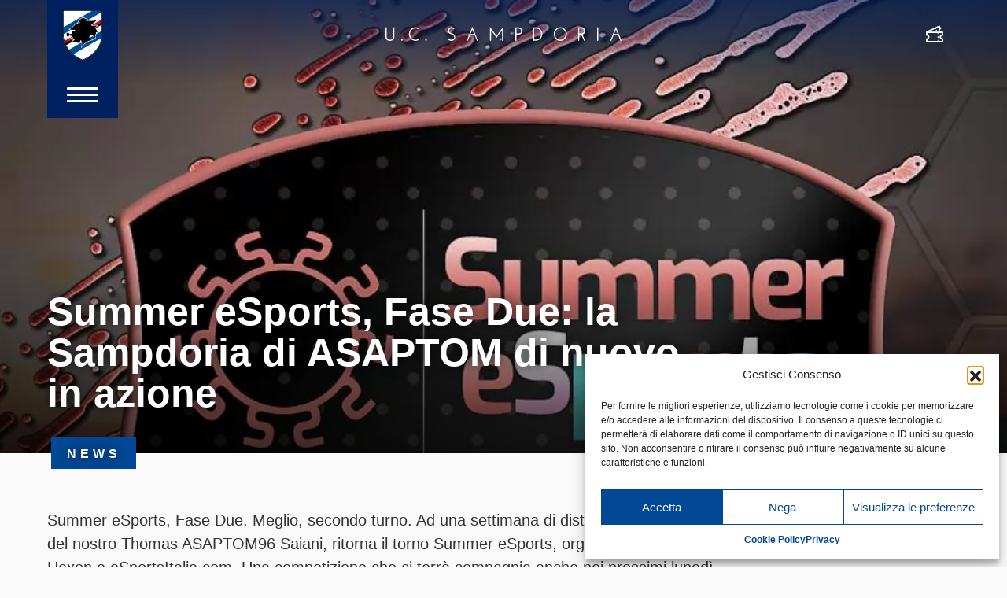

--- FILE ---
content_type: text/html; charset=UTF-8
request_url: https://www.sampdoria.it/news/2020/06/22/summer-esports-fase-due-la-sampdoria-di-asaptom-di-nuovo-in-azione/
body_size: 18322
content:
<!DOCTYPE html>
<html lang="it-IT">
    <head>
        <meta charset="UTF-8">
        <meta http-equiv="X-UA-Compatible" content="IE=edge">
        <meta name="viewport" content="width=device-width, initial-scale=1, shrink-to-fit=no">
        <meta name="mobile-web-app-capable" content="yes">
        <meta name="apple-mobile-web-app-capable" content="yes">
        <meta name="apple-mobile-web-app-title" content="U.C. Sampdoria - sito ufficiale">
        <link rel="profile" href="http://gmpg.org/xfn/11">

        <link rel="pingback" href="https://www.sampdoria.it/xmlrpc.php">
        <meta name='robots' content='index, follow, max-image-preview:large, max-snippet:-1, max-video-preview:-1' />
	<style>img:is([sizes="auto" i], [sizes^="auto," i]) { contain-intrinsic-size: 3000px 1500px }</style>
	<link rel="alternate" hreflang="it-it" href="https://www.sampdoria.it/news/2020/06/22/summer-esports-fase-due-la-sampdoria-di-asaptom-di-nuovo-in-azione/" />
<link rel="alternate" hreflang="x-default" href="https://www.sampdoria.it/news/2020/06/22/summer-esports-fase-due-la-sampdoria-di-asaptom-di-nuovo-in-azione/" />

	<!-- This site is optimized with the Yoast SEO plugin v23.0 - https://yoast.com/wordpress/plugins/seo/ -->
	<title>Summer eSports, Fase Due: la Sampdoria di ASAPTOM di nuovo in azione - U.C. Sampdoria</title>
<link data-rocket-preload as="style" href="https://fonts.googleapis.com/css?family=Hind%3A300%2C400%2C700&#038;display=swap" rel="preload">
<link href="https://fonts.googleapis.com/css?family=Hind%3A300%2C400%2C700&#038;display=swap" media="print" onload="this.media=&#039;all&#039;" rel="stylesheet">
<noscript><link rel="stylesheet" href="https://fonts.googleapis.com/css?family=Hind%3A300%2C400%2C700&#038;display=swap"></noscript>
	<link rel="canonical" href="https://www.sampdoria.it/news/2020/06/22/summer-esports-fase-due-la-sampdoria-di-asaptom-di-nuovo-in-azione/" />
	<meta property="og:locale" content="it_IT" />
	<meta property="og:type" content="article" />
	<meta property="og:title" content="Summer eSports, Fase Due: la Sampdoria di ASAPTOM di nuovo in azione - U.C. Sampdoria" />
	<meta property="og:description" content="Summer eSports, Fase Due. Meglio, secondo turno. Ad una settimana di distanza dall&#8217;esordio del nostro Thomas ASAPTOM96 Saiani, ritorna il torno Summer eSports, organizzato da ESA, Hexon e eSportsItalia.com. Una competizione che ci terrà compagnia anche nei prossimi lunedì sera. Attualmente la Sampdoria del nostro gamer è a centro-classifica dopo la prima giornata, ma stasera, Leggi tutto..." />
	<meta property="og:url" content="https://www.sampdoria.it/news/2020/06/22/summer-esports-fase-due-la-sampdoria-di-asaptom-di-nuovo-in-azione/" />
	<meta property="og:site_name" content="U.C. Sampdoria" />
	<meta property="article:publisher" content="https://www.facebook.com/sampdoria" />
	<meta property="article:published_time" content="2020-06-22T12:44:27+00:00" />
	<meta property="article:modified_time" content="2020-10-28T21:38:25+00:00" />
	<meta property="og:image" content="https://www.sampdoria.it/wp-content/uploads/2020/06/calendario-fifa-instagram.jpg" />
	<meta property="og:image:width" content="900" />
	<meta property="og:image:height" content="900" />
	<meta property="og:image:type" content="image/jpeg" />
	<meta name="author" content="Federico Berlingheri" />
	<meta name="twitter:card" content="summary_large_image" />
	<meta name="twitter:label1" content="Scritto da" />
	<meta name="twitter:data1" content="Federico Berlingheri" />
	<meta name="twitter:label2" content="Tempo di lettura stimato" />
	<meta name="twitter:data2" content="1 minuto" />
	<script type="application/ld+json" class="yoast-schema-graph">{"@context":"https://schema.org","@graph":[{"@type":"Article","@id":"https://www.sampdoria.it/news/2020/06/22/summer-esports-fase-due-la-sampdoria-di-asaptom-di-nuovo-in-azione/#article","isPartOf":{"@id":"https://www.sampdoria.it/news/2020/06/22/summer-esports-fase-due-la-sampdoria-di-asaptom-di-nuovo-in-azione/"},"author":{"name":"Federico Berlingheri","@id":"https://www.sampdoria.it/#/schema/person/49c8d24abb1ef193cba83103d8238730"},"headline":"Summer eSports, Fase Due: la Sampdoria di ASAPTOM di nuovo in azione","datePublished":"2020-06-22T12:44:27+00:00","dateModified":"2020-10-28T21:38:25+00:00","mainEntityOfPage":{"@id":"https://www.sampdoria.it/news/2020/06/22/summer-esports-fase-due-la-sampdoria-di-asaptom-di-nuovo-in-azione/"},"wordCount":132,"publisher":{"@id":"https://www.sampdoria.it/#organization"},"image":{"@id":"https://www.sampdoria.it/news/2020/06/22/summer-esports-fase-due-la-sampdoria-di-asaptom-di-nuovo-in-azione/#primaryimage"},"thumbnailUrl":"https://www.sampdoria.it/wp-content/uploads/2020/06/calendario-fifa-instagram.jpg","articleSection":["Archivio","eSports","News"],"inLanguage":"it-IT"},{"@type":"WebPage","@id":"https://www.sampdoria.it/news/2020/06/22/summer-esports-fase-due-la-sampdoria-di-asaptom-di-nuovo-in-azione/","url":"https://www.sampdoria.it/news/2020/06/22/summer-esports-fase-due-la-sampdoria-di-asaptom-di-nuovo-in-azione/","name":"Summer eSports, Fase Due: la Sampdoria di ASAPTOM di nuovo in azione - U.C. Sampdoria","isPartOf":{"@id":"https://www.sampdoria.it/#website"},"primaryImageOfPage":{"@id":"https://www.sampdoria.it/news/2020/06/22/summer-esports-fase-due-la-sampdoria-di-asaptom-di-nuovo-in-azione/#primaryimage"},"image":{"@id":"https://www.sampdoria.it/news/2020/06/22/summer-esports-fase-due-la-sampdoria-di-asaptom-di-nuovo-in-azione/#primaryimage"},"thumbnailUrl":"https://www.sampdoria.it/wp-content/uploads/2020/06/calendario-fifa-instagram.jpg","datePublished":"2020-06-22T12:44:27+00:00","dateModified":"2020-10-28T21:38:25+00:00","breadcrumb":{"@id":"https://www.sampdoria.it/news/2020/06/22/summer-esports-fase-due-la-sampdoria-di-asaptom-di-nuovo-in-azione/#breadcrumb"},"inLanguage":"it-IT","potentialAction":[{"@type":"ReadAction","target":["https://www.sampdoria.it/news/2020/06/22/summer-esports-fase-due-la-sampdoria-di-asaptom-di-nuovo-in-azione/"]}]},{"@type":"ImageObject","inLanguage":"it-IT","@id":"https://www.sampdoria.it/news/2020/06/22/summer-esports-fase-due-la-sampdoria-di-asaptom-di-nuovo-in-azione/#primaryimage","url":"https://www.sampdoria.it/wp-content/uploads/2020/06/calendario-fifa-instagram.jpg","contentUrl":"https://www.sampdoria.it/wp-content/uploads/2020/06/calendario-fifa-instagram.jpg","width":900,"height":900},{"@type":"BreadcrumbList","@id":"https://www.sampdoria.it/news/2020/06/22/summer-esports-fase-due-la-sampdoria-di-asaptom-di-nuovo-in-azione/#breadcrumb","itemListElement":[{"@type":"ListItem","position":1,"name":"Home","item":"https://www.sampdoria.it/"},{"@type":"ListItem","position":2,"name":"Summer eSports, Fase Due: la Sampdoria di ASAPTOM di nuovo in azione"}]},{"@type":"WebSite","@id":"https://www.sampdoria.it/#website","url":"https://www.sampdoria.it/","name":"U.C. Sampdoria","description":"sito ufficiale","publisher":{"@id":"https://www.sampdoria.it/#organization"},"potentialAction":[{"@type":"SearchAction","target":{"@type":"EntryPoint","urlTemplate":"https://www.sampdoria.it/?s={search_term_string}"},"query-input":"required name=search_term_string"}],"inLanguage":"it-IT"},{"@type":"Organization","@id":"https://www.sampdoria.it/#organization","name":"U.C. Sampdoria","url":"https://www.sampdoria.it/","logo":{"@type":"ImageObject","inLanguage":"it-IT","@id":"https://www.sampdoria.it/#/schema/logo/image/","url":"https://www.sampdoria.it/wp-content/uploads/2021/08/sampdoria-logo-HIGH_01.png","contentUrl":"https://www.sampdoria.it/wp-content/uploads/2021/08/sampdoria-logo-HIGH_01.png","width":380,"height":380,"caption":"U.C. Sampdoria"},"image":{"@id":"https://www.sampdoria.it/#/schema/logo/image/"},"sameAs":["https://www.facebook.com/sampdoria"]},{"@type":"Person","@id":"https://www.sampdoria.it/#/schema/person/49c8d24abb1ef193cba83103d8238730","name":"Federico Berlingheri","image":{"@type":"ImageObject","inLanguage":"it-IT","@id":"https://www.sampdoria.it/#/schema/person/image/","url":"https://secure.gravatar.com/avatar/88ee29dd1d36845dc641a85c23b2bc765ceba548d3acde80597c54d15baa0602?s=96&d=mm&r=g","contentUrl":"https://secure.gravatar.com/avatar/88ee29dd1d36845dc641a85c23b2bc765ceba548d3acde80597c54d15baa0602?s=96&d=mm&r=g","caption":"Federico Berlingheri"},"url":"https://www.sampdoria.it/author/fedeberli/"}]}</script>
	<!-- / Yoast SEO plugin. -->


<link rel='dns-prefetch' href='//use.typekit.net' />
<link href='https://fonts.gstatic.com' crossorigin rel='preconnect' />
<link rel="alternate" type="application/rss+xml" title="U.C. Sampdoria &raquo; Feed" href="https://www.sampdoria.it/feed/" />
<link rel='stylesheet' id='gn-frontend-gnfollow-style-css' href='https://www.sampdoria.it/wp-content/plugins/gn-publisher/assets/css/gn-frontend-gnfollow.min.css?ver=1.5.23' type='text/css' media='all' />
<link rel='stylesheet' id='wpml-legacy-horizontal-list-0-css' href='https://www.sampdoria.it/wp-content/plugins/sitepress-multilingual-cms/templates/language-switchers/legacy-list-horizontal/style.min.css?ver=1' type='text/css' media='all' />
<style id='wpml-legacy-horizontal-list-0-inline-css' type='text/css'>
.wpml-ls-statics-shortcode_actions, .wpml-ls-statics-shortcode_actions .wpml-ls-sub-menu, .wpml-ls-statics-shortcode_actions a {border-color:#cdcdcd;}.wpml-ls-statics-shortcode_actions a, .wpml-ls-statics-shortcode_actions .wpml-ls-sub-menu a, .wpml-ls-statics-shortcode_actions .wpml-ls-sub-menu a:link, .wpml-ls-statics-shortcode_actions li:not(.wpml-ls-current-language) .wpml-ls-link, .wpml-ls-statics-shortcode_actions li:not(.wpml-ls-current-language) .wpml-ls-link:link {color:#444444;background-color:#ffffff;}.wpml-ls-statics-shortcode_actions .wpml-ls-sub-menu a:hover,.wpml-ls-statics-shortcode_actions .wpml-ls-sub-menu a:focus, .wpml-ls-statics-shortcode_actions .wpml-ls-sub-menu a:link:hover, .wpml-ls-statics-shortcode_actions .wpml-ls-sub-menu a:link:focus {color:#000000;background-color:#eeeeee;}.wpml-ls-statics-shortcode_actions .wpml-ls-current-language > a {color:#444444;background-color:#ffffff;}.wpml-ls-statics-shortcode_actions .wpml-ls-current-language:hover>a, .wpml-ls-statics-shortcode_actions .wpml-ls-current-language>a:focus {color:#000000;background-color:#eeeeee;}
</style>
<link rel='stylesheet' id='cmplz-general-css' href='https://www.sampdoria.it/wp-content/plugins/complianz-gdpr/assets/css/cookieblocker.min.css?ver=1753807641' type='text/css' media='all' />
<link rel='stylesheet' id='search-filter-plugin-styles-css' href='https://www.sampdoria.it/wp-content/plugins/search-filter-pro/public/assets/css/search-filter.min.css?ver=2.4.5' type='text/css' media='all' />
<link data-minify="1" rel='stylesheet' id='cms-navigation-style-base-css' href='https://www.sampdoria.it/wp-content/cache/min/1/wp-content/plugins/wpml-cms-nav/res/css/cms-navigation-base.css?ver=1768481303' type='text/css' media='screen' />
<link data-minify="1" rel='stylesheet' id='cms-navigation-style-css' href='https://www.sampdoria.it/wp-content/cache/min/1/wp-content/plugins/wpml-cms-nav/res/css/cms-navigation.css?ver=1768481303' type='text/css' media='screen' />
<link data-service="adobe-fonts" data-category="marketing" rel='stylesheet' id='adobe-fonts-css' data-href='https://use.typekit.net/chz6vos.css?ver=6.8.2' type='text/css' media='all' />
<link data-minify="1" rel='stylesheet' id='theme-styles-css' href='https://www.sampdoria.it/wp-content/cache/min/1/wp-content/themes/sampdoria2020/dist/css/main.css?ver=1768481303' type='text/css' media='all' />
<script type="text/javascript" src="https://www.sampdoria.it/wp-includes/js/jquery/jquery.min.js?ver=3.7.1" id="jquery-core-js"></script>
<script type="text/javascript" src="https://www.sampdoria.it/wp-includes/js/jquery/jquery-migrate.min.js?ver=3.4.1" id="jquery-migrate-js"></script>
<script type="text/javascript" id="search-filter-plugin-build-js-extra">
/* <![CDATA[ */
var SF_LDATA = {"ajax_url":"https:\/\/www.sampdoria.it\/wp-admin\/admin-ajax.php","home_url":"https:\/\/www.sampdoria.it\/"};
/* ]]> */
</script>
<script type="text/javascript" src="https://www.sampdoria.it/wp-content/plugins/search-filter-pro/public/assets/js/search-filter-build.min.js?ver=2.4.5" id="search-filter-plugin-build-js"></script>
<script type="text/javascript" src="https://www.sampdoria.it/wp-content/plugins/search-filter-pro/public/assets/js/chosen.jquery.min.js?ver=2.4.5" id="search-filter-plugin-chosen-js"></script>
<meta name="generator" content="WPML ver:4.7.6 stt:1,27;" />
			<meta property="fb:pages" content="203121013117037" />
						<style>.cmplz-hidden {
					display: none !important;
				}</style><meta name="generator" content="Elementor 3.30.3; features: additional_custom_breakpoints; settings: css_print_method-external, google_font-enabled, font_display-auto">
			<style>
				.e-con.e-parent:nth-of-type(n+4):not(.e-lazyloaded):not(.e-no-lazyload),
				.e-con.e-parent:nth-of-type(n+4):not(.e-lazyloaded):not(.e-no-lazyload) * {
					background-image: none !important;
				}
				@media screen and (max-height: 1024px) {
					.e-con.e-parent:nth-of-type(n+3):not(.e-lazyloaded):not(.e-no-lazyload),
					.e-con.e-parent:nth-of-type(n+3):not(.e-lazyloaded):not(.e-no-lazyload) * {
						background-image: none !important;
					}
				}
				@media screen and (max-height: 640px) {
					.e-con.e-parent:nth-of-type(n+2):not(.e-lazyloaded):not(.e-no-lazyload),
					.e-con.e-parent:nth-of-type(n+2):not(.e-lazyloaded):not(.e-no-lazyload) * {
						background-image: none !important;
					}
				}
			</style>
			
    <link rel="apple-touch-icon" sizes="180x180" href="https://www.sampdoria.it/wp-content/themes/sampdoria2020/dist/img/favicons/apple-touch-icon.png">
    <link rel="icon" type="image/png" sizes="32x32" href="https://www.sampdoria.it/wp-content/themes/sampdoria2020/dist/img/favicons/favicon-32x32.png">
    <link rel="icon" type="image/png" sizes="16x16" href="https://www.sampdoria.it/wp-content/themes/sampdoria2020/dist/img/favicons/favicon-16x16.png">
    <link rel="manifest" href="https://www.sampdoria.it/wp-content/themes/sampdoria2020/dist/img/favicons/site.webmanifest">
    <link rel="mask-icon" href="https://www.sampdoria.it/wp-content/themes/sampdoria2020/dist/img/favicons/safari-pinned-tab.svg" color="#5bbad5">
    <meta name="msapplication-TileColor" content="#002160">
    <meta name="theme-color" content="#002160">

<noscript><style id="rocket-lazyload-nojs-css">.rll-youtube-player, [data-lazy-src]{display:none !important;}</style></noscript>
        
    <meta name="generator" content="WP Rocket 3.19.2.1" data-wpr-features="wpr_minify_js wpr_lazyload_images wpr_minify_css wpr_preload_links wpr_desktop" /></head>

    <body data-cmplz=1 class="wp-singular post-template-default single single-post postid-137139 single-format-standard wp-theme-dotnextfw_2 wp-child-theme-sampdoria2020 group-blog elementor-default elementor-kit-155508">


    <header data-rocket-location-hash="4fdbd395035d4360d7fbde616bbaddf1" id="smp-site-header">

    <div data-rocket-location-hash="04acc901fe44c6f819222c96f5ff5f8b" id="smp-site-header-menu-sx" class="container container-fluid-max-width-xxl">
        <div data-rocket-location-hash="b1812863cb5c07a1fad721a09ec2eacc" id="smp-menu-button-container">
            <a id="smp-menu-button-logo" href="https://www.sampdoria.it">
                <img src="https://www.sampdoria.it/wp-content/themes/sampdoria2020/dist/img/sampdoria-logo.svg" alt="Sampdoria logo" class="skip-lazy">
            </a>
            <div id="smp-menu-button">
                <span></span>
                <span></span>
                <span></span>
            </div>
        </div>
    </div>


    <div data-rocket-location-hash="9ce105f0cddd7647868242dab62b24f3" id="smp-logo-center">
	    <a href="https://www.sampdoria.it">
	        <img src="data:image/svg+xml,%3Csvg%20xmlns='http://www.w3.org/2000/svg'%20viewBox='0%200%200%2017'%3E%3C/svg%3E" height="17"
	            class="smp-scritta img-fluid d-none d-md-block" alt="U.C. Sampdoria" data-lazy-src="https://www.sampdoria.it/wp-content/themes/sampdoria2020/dist/img/sampdoria-scritta.svg"><noscript><img src="https://www.sampdoria.it/wp-content/themes/sampdoria2020/dist/img/sampdoria-scritta.svg" height="17"
	            class="smp-scritta img-fluid d-none d-md-block" alt="U.C. Sampdoria"></noscript>
	        <img src="https://www.sampdoria.it/wp-content/webp-express/webp-images/themes/sampdoria2020/dist/img/sampdoria-logo.png.webp"
	            srcset="https://www.sampdoria.it/wp-content/webp-express/webp-images/themes/sampdoria2020/dist/img/sampdoria-logo.png.webp" height="52" class="d-block d-md-none skip-lazy"
	            alt="Sampdoria logo">
	    </a>    
    </div>

    <div data-rocket-location-hash="f8eae15a044a9b43261f6b1cf73f5217" id="smp-site-header-menu-dx" class="container container-fluid-max-width-xxl">
        <div data-rocket-location-hash="23dbc754a530303a871fb310de96afc9" id="smp-link-dx">
            <ul>
                                    <li>
                        <a href="https://www.sampdoria.it/biglietteria/">
                            <i class="smp-icon-ticket"></i>
                            <span class="sr-only">Biglietteria</span>
                            <!-- <img src="data:image/svg+xml,%3Csvg%20xmlns='http://www.w3.org/2000/svg'%20viewBox='0%200%200%200'%3E%3C/svg%3E" alt="Biglietteria" data-lazy-src="https://www.sampdoria.it/wp-content/themes/sampdoria2020/dist/img/icon-white-tickets.svg"><noscript><img src="https://www.sampdoria.it/wp-content/themes/sampdoria2020/dist/img/icon-white-tickets.svg" alt="Biglietteria"></noscript> -->
                        </a>
                    </li>
                            </ul>
        </div>
    </div>



    <div data-rocket-location-hash="c4c2ff5acd4f8592ea78f9f928a71785" id="smp-menu-overlay">


        <div data-rocket-location-hash="8a01f9935cd4cf8055be32de74da98a2" id="lang-switcher-desktop" class="container container-fluid-max-width-xxl">
    <ul>
                <li class="active">
            <a href="https://www.sampdoria.it/news/2020/06/22/summer-esports-fase-due-la-sampdoria-di-asaptom-di-nuovo-in-azione/">
                Italiano            </a>
        </li>
                <li class="">
            <a href="https://www.sampdoria.it/en/">
                English            </a>
        </li>
            </ul>
</div>


        <div data-rocket-location-hash="0a0e111f8c37b82981e0f648783b661a" id="smp-menu-overlay-inner">
            <div id="site-menu-container">
                <form role="search" method="get" id="site-menu-searchform-mobile" action="https://www.sampdoria.it"
                    class="smp-search-form">
                    <label class="sr-only" for="s">Cerca</label>
                    <input type="text" value="" name="s" id="s-mobile"
                        placeholder="Cerca" class="smp-search-input" />
                    <button type="submit" id="searchsubmit-mobile" value=""
                        class="smp-search-submit">
                        <img src="data:image/svg+xml,%3Csvg%20xmlns='http://www.w3.org/2000/svg'%20viewBox='0%200%200%200'%3E%3C/svg%3E" alt="" data-lazy-src="https://www.sampdoria.it/wp-content/themes/sampdoria2020/dist/img/search-white.svg"><noscript><img src="https://www.sampdoria.it/wp-content/themes/sampdoria2020/dist/img/search-white.svg" alt=""></noscript>
                    </button>
                </form>

                <div id="site-menu" class="menu-primary-container"><ul id="site-menu-list" class=""><li id="menu-item-441" class="menu-item menu-item-type-custom menu-item-object-custom menu-item-has-children menu-item-441"><a>Team</a>
<ul class="sub-menu">
	<li id="menu-item-65081" class="menu-item menu-item-type-post_type menu-item-object-page menu-item-65081"><a href="https://www.sampdoria.it/primasquadra/">Rosa e Staff Tecnico</a></li>
	<li id="menu-item-205647" class="menu-item menu-item-type-post_type menu-item-object-page menu-item-205647"><a href="https://www.sampdoria.it/serie-bkt/">Serie BKT</a></li>
	<li id="menu-item-219585" class="d-none menu-item menu-item-type-post_type menu-item-object-page menu-item-219585"><a href="https://www.sampdoria.it/timcup/">Coppa Italia Frecciarossa</a></li>
	<li id="menu-item-219584" class="d-none menu-item menu-item-type-post_type menu-item-object-page menu-item-219584"><a href="https://www.sampdoria.it/amichevoli/">Amichevoli</a></li>
</ul>
</li>
<li id="menu-item-442" class="menu-item menu-item-type-custom menu-item-object-custom menu-item-has-children menu-item-442"><a>Club</a>
<ul class="sub-menu">
	<li id="menu-item-448" class="menu-item menu-item-type-post_type menu-item-object-page menu-item-448"><a href="https://www.sampdoria.it/organigramma/">Organigramma</a></li>
	<li id="menu-item-145308" class="menu-item menu-item-type-post_type menu-item-object-page menu-item-145308"><a href="https://www.sampdoria.it/storia/">Storia</a></li>
	<li id="menu-item-478" class="menu-item menu-item-type-post_type menu-item-object-page menu-item-478"><a href="https://www.sampdoria.it/trofei/">Trofei</a></li>
	<li id="menu-item-198485" class="menu-item menu-item-type-custom menu-item-object-custom menu-item-198485"><a href="https://www.sampdoria.it/legends/">Legends</a></li>
	<li id="menu-item-477" class="menu-item menu-item-type-post_type menu-item-object-page menu-item-477"><a href="https://www.sampdoria.it/documenti/">Documenti Societari</a></li>
	<li id="menu-item-32072" class="menu-item menu-item-type-post_type menu-item-object-page menu-item-32072"><a href="https://www.sampdoria.it/convenzioni/">Convenzioni</a></li>
	<li id="menu-item-521" class="menu-item menu-item-type-post_type menu-item-object-page menu-item-521"><a href="https://www.sampdoria.it/strutture/">Strutture</a></li>
	<li id="menu-item-476" class="menu-item menu-item-type-post_type menu-item-object-page menu-item-476"><a href="https://www.sampdoria.it/contatti/">Contatti</a></li>
</ul>
</li>
<li id="menu-item-443" class="menu-item menu-item-type-custom menu-item-object-custom menu-item-has-children menu-item-443"><a>Academy</a>
<ul class="sub-menu">
	<li id="menu-item-163778" class="menu-item menu-item-type-post_type menu-item-object-page menu-item-163778"><a href="https://www.sampdoria.it/u19/">Primavera</a></li>
	<li id="menu-item-165504" class="menu-item menu-item-type-custom menu-item-object-custom menu-item-has-children menu-item-165504"><a>Nazionali</a>
	<ul class="sub-menu">
		<li id="menu-item-165508" class="menu-item menu-item-type-taxonomy menu-item-object-categoria_nazionali menu-item-165508"><a href="https://www.sampdoria.it/categoria-nazionali/u17/">U17</a></li>
		<li id="menu-item-209519" class="menu-item menu-item-type-taxonomy menu-item-object-categoria_nazionali menu-item-209519"><a href="https://www.sampdoria.it/categoria-nazionali/u16/">U16</a></li>
		<li id="menu-item-234923" class="menu-item menu-item-type-taxonomy menu-item-object-categoria_nazionali menu-item-234923"><a href="https://www.sampdoria.it/categoria-nazionali/u15/">U15</a></li>
	</ul>
</li>
	<li id="menu-item-168726" class="menu-item menu-item-type-custom menu-item-object-custom menu-item-has-children menu-item-168726"><a>Attività di base</a>
	<ul class="sub-menu">
		<li id="menu-item-168731" class="menu-item menu-item-type-taxonomy menu-item-object-categoria_altre_squadre menu-item-168731"><a href="https://www.sampdoria.it/categoria-altre-squadre/u14/">U14</a></li>
		<li id="menu-item-168730" class="menu-item menu-item-type-taxonomy menu-item-object-categoria_altre_squadre menu-item-168730"><a href="https://www.sampdoria.it/categoria-altre-squadre/u13/">U13</a></li>
		<li id="menu-item-168729" class="menu-item menu-item-type-taxonomy menu-item-object-categoria_altre_squadre menu-item-168729"><a href="https://www.sampdoria.it/categoria-altre-squadre/u12/">U12</a></li>
		<li id="menu-item-168728" class="menu-item menu-item-type-taxonomy menu-item-object-categoria_altre_squadre menu-item-168728"><a href="https://www.sampdoria.it/categoria-altre-squadre/u11/">U11</a></li>
		<li id="menu-item-168727" class="menu-item menu-item-type-taxonomy menu-item-object-categoria_altre_squadre menu-item-168727"><a href="https://www.sampdoria.it/categoria-altre-squadre/u10/">U10</a></li>
		<li id="menu-item-168733" class="menu-item menu-item-type-taxonomy menu-item-object-categoria_altre_squadre menu-item-168733"><a href="https://www.sampdoria.it/categoria-altre-squadre/u9/">U9</a></li>
		<li id="menu-item-168732" class="menu-item menu-item-type-taxonomy menu-item-object-categoria_altre_squadre menu-item-168732"><a href="https://www.sampdoria.it/categoria-altre-squadre/u8/">U8</a></li>
	</ul>
</li>
	<li id="menu-item-49173" class="d-none menu-item menu-item-type-post_type menu-item-object-page menu-item-49173"><a href="https://www.sampdoria.it/next-generation-sampdoria/">Next Generation Sampdoria</a></li>
</ul>
</li>
<li id="menu-item-207995" class="menu-item menu-item-type-custom menu-item-object-custom menu-item-has-children menu-item-207995"><a>Women</a>
<ul class="sub-menu">
	<li id="menu-item-207996" class="menu-item menu-item-type-post_type menu-item-object-page menu-item-207996"><a href="https://www.sampdoria.it/women/">Prima squadra</a></li>
	<li id="menu-item-235150" class="menu-item menu-item-type-custom menu-item-object-custom menu-item-has-children menu-item-235150"><a href="#">Academy</a>
	<ul class="sub-menu">
		<li id="menu-item-169975" class="menu-item menu-item-type-taxonomy menu-item-object-categoria_altre_squadre menu-item-169975"><a href="https://www.sampdoria.it/categoria-altre-squadre/u17-femminile/">U17</a></li>
		<li id="menu-item-169974" class="menu-item menu-item-type-taxonomy menu-item-object-categoria_altre_squadre menu-item-169974"><a href="https://www.sampdoria.it/categoria-altre-squadre/u15-femminile/">U15</a></li>
		<li id="menu-item-169981" class="menu-item menu-item-type-taxonomy menu-item-object-categoria_altre_squadre menu-item-169981"><a href="https://www.sampdoria.it/categoria-altre-squadre/u12-femminile/">U12</a></li>
		<li id="menu-item-169980" class="menu-item menu-item-type-taxonomy menu-item-object-categoria_altre_squadre menu-item-169980"><a href="https://www.sampdoria.it/categoria-altre-squadre/u10-femminile/">U10</a></li>
	</ul>
</li>
</ul>
</li>
<li id="menu-item-444" class="menu-item menu-item-type-custom menu-item-object-custom menu-item-has-children menu-item-444"><a>News</a>
<ul class="sub-menu">
	<li id="menu-item-489" class="menu-item menu-item-type-taxonomy menu-item-object-category menu-item-489"><a href="https://www.sampdoria.it/category/news/team/">Team</a></li>
	<li id="menu-item-485" class="menu-item menu-item-type-taxonomy menu-item-object-category menu-item-485"><a href="https://www.sampdoria.it/category/news/club/">Club</a></li>
	<li id="menu-item-207997" class="menu-item menu-item-type-taxonomy menu-item-object-category menu-item-207997"><a href="https://www.sampdoria.it/category/news/women/">Women</a></li>
	<li id="menu-item-483" class="menu-item menu-item-type-taxonomy menu-item-object-category menu-item-483"><a href="https://www.sampdoria.it/category/news/academy/">Academy</a></li>
	<li id="menu-item-148333" class="menu-item menu-item-type-taxonomy menu-item-object-category menu-item-148333"><a href="https://www.sampdoria.it/category/news/fotogallery/">Fotogallery</a></li>
	<li id="menu-item-486" class="menu-item menu-item-type-taxonomy menu-item-object-category menu-item-486"><a href="https://www.sampdoria.it/category/news/fan/">Fan</a></li>
	<li id="menu-item-150691" class="menu-item menu-item-type-taxonomy menu-item-object-category menu-item-150691"><a href="https://www.sampdoria.it/category/news/stories/">Stories</a></li>
	<li id="menu-item-59185" class="menu-item menu-item-type-taxonomy menu-item-object-category current-post-ancestor current-menu-parent current-post-parent menu-item-59185"><a href="https://www.sampdoria.it/category/news/esports/">eSports</a></li>
	<li id="menu-item-47430" class="d-none menu-item menu-item-type-taxonomy menu-item-object-category menu-item-47430"><a href="https://www.sampdoria.it/category/news/next-generation-sampdoria/">Next Generation Sampdoria</a></li>
	<li id="menu-item-484" class="menu-item menu-item-type-taxonomy menu-item-object-category current-post-ancestor current-menu-parent current-post-parent menu-item-484"><a href="https://www.sampdoria.it/category/news/archivio/">Archivio</a></li>
</ul>
</li>
<li id="menu-item-446" class="menu-item menu-item-type-custom menu-item-object-custom menu-item-has-children menu-item-446"><a>Partner</a>
<ul class="sub-menu">
	<li id="menu-item-523" class="menu-item menu-item-type-post_type menu-item-object-page menu-item-523"><a href="https://www.sampdoria.it/sponsor/">Sponsor</a></li>
	<li id="menu-item-522" class="menu-item menu-item-type-post_type menu-item-object-page menu-item-522"><a href="https://www.sampdoria.it/licenziatari/">Licenziatari</a></li>
</ul>
</li>
<li id="menu-item-171683" class="menu-item menu-item-type-post_type menu-item-object-page menu-item-171683"><a href="https://www.sampdoria.it/sampcity/">SampCity</a></li>
<li id="menu-item-150258" class="menu-item menu-item-type-custom menu-item-object-custom menu-item-150258"><a href="https://www.sampdoriapoint.com">Shop</a></li>
<li id="menu-item-193921" class="bg-icon icon-biglietteria visible-xs menu-item menu-item-type-custom menu-item-object-custom menu-item-has-children menu-item-193921"><a>Biglietteria</a>
<ul class="sub-menu">
	<li id="menu-item-1722" class="menu-item menu-item-type-post_type menu-item-object-page menu-item-1722"><a href="https://www.sampdoria.it/biglietteria/">Acquista biglietto</a></li>
	<li id="menu-item-193922" class="menu-item menu-item-type-post_type menu-item-object-page menu-item-193922"><a href="https://www.sampdoria.it/ticketag/">Ticketag</a></li>
	<li id="menu-item-193925" class="menu-item menu-item-type-post_type menu-item-object-page menu-item-193925"><a href="https://www.sampdoria.it/accrediti/">Accrediti media</a></li>
	<li id="menu-item-193926" class="menu-item menu-item-type-post_type menu-item-object-page menu-item-193926"><a href="https://www.sampdoria.it/biglietteria/fidelity-card/">Fidelity card</a></li>
	<li id="menu-item-193924" class="menu-item menu-item-type-post_type menu-item-object-page menu-item-193924"><a href="https://www.sampdoria.it/regolamenti/">Info Stadio e Regolamenti</a></li>
</ul>
</li>
</ul></div>

                <div id="site-menu-col-dx">

                    <div id="lang-switcher-mobile" class="">
    <ul>
                <li class="active">
            <a href="https://www.sampdoria.it/news/2020/06/22/summer-esports-fase-due-la-sampdoria-di-asaptom-di-nuovo-in-azione/">
                Ita            </a>
        </li>
                <li class="">
            <a href="https://www.sampdoria.it/en/">
                Eng            </a>
        </li>
            </ul>
</div>

                    <div id="site-menu-searchform-wrapper">
                        <form role="search" method="get" id="site-menu-searchform" action="https://www.sampdoria.it"
                            class="smp-search-form">
                            <label class="sr-only" for="s">Cerca</label>
                            <input type="text" value="" name="s" id="s"
                                placeholder="Cerca" class="smp-search-input" />
                            <button type="submit" id="searchsubmit" value=""
                                class="smp-search-submit">
                                <img src="data:image/svg+xml,%3Csvg%20xmlns='http://www.w3.org/2000/svg'%20viewBox='0%200%200%200'%3E%3C/svg%3E" alt="" data-lazy-src="https://www.sampdoria.it/wp-content/themes/sampdoria2020/dist/img/search-white.svg"><noscript><img src="https://www.sampdoria.it/wp-content/themes/sampdoria2020/dist/img/search-white.svg" alt=""></noscript>
                            </button>
                        </form>
                    </div>

                    <div id="site-menu-secondary-nav-container">
                        <div id="secondary-menu" class="menu-sezione-news-container"><ul id="secondary-menu-list" class=""><li id="menu-item-149455" class="d-none menu-item menu-item-type-post_type menu-item-object-page menu-item-149455"><a href="https://www.sampdoria.it/primasquadra/">Prima squadra</a></li>
<li id="menu-item-149457" class="d-none menu-item menu-item-type-post_type menu-item-object-page menu-item-149457"><a href="https://www.sampdoria.it/serieatim/">Serie A TIM 2022/23</a></li>
<li id="menu-item-149127" class="d-none menu-item menu-item-type-post_type menu-item-object-page menu-item-149127"><a href="https://www.sampdoria.it/coppa-italia/">Coppa Italia Frecciarossa</a></li>
<li id="menu-item-161763" class="d-none menu-item menu-item-type-post_type menu-item-object-page menu-item-161763"><a href="https://www.sampdoria.it/?page_id=1935">Serie BKT &#8211; Playoff</a></li>
<li id="menu-item-198513" class="menu-item menu-item-type-custom menu-item-object-custom menu-item-198513"><a href="https://www.sampdoria.it/legends">Legends</a></li>
<li id="menu-item-149458" class="menu-item menu-item-type-taxonomy menu-item-object-category current-post-ancestor current-menu-parent current-post-parent menu-item-149458"><a href="https://www.sampdoria.it/category/news/">News</a></li>
<li id="menu-item-171656" class="menu-item menu-item-type-post_type menu-item-object-page menu-item-171656"><a href="https://www.sampdoria.it/sampcity/">SampCity</a></li>
</ul></div>
                                            </div>

                    <div id="site-menu-social">
                        <ul>
                                                        <li>
                                <a href="https://it-it.facebook.com/sampdoria/" target="_blank">
                                    <span class="sr-only">Facebook</span>
                                    <img src="data:image/svg+xml,%3Csvg%20xmlns='http://www.w3.org/2000/svg'%20viewBox='0%200%200%200'%3E%3C/svg%3E" alt="" data-lazy-src="https://www.sampdoria.it/wp-content/themes/sampdoria2020/dist/img/social-facebook.svg"><noscript><img src="https://www.sampdoria.it/wp-content/themes/sampdoria2020/dist/img/social-facebook.svg" alt=""></noscript>
                                </a>
                            </li>
                                                        <li>
                                <a href="https://twitter.com/sampdoria" target="_blank">
                                    <span class="sr-only">Twitter</span>
                                    <img src="data:image/svg+xml,%3Csvg%20xmlns='http://www.w3.org/2000/svg'%20viewBox='0%200%200%200'%3E%3C/svg%3E" alt="" data-lazy-src="https://www.sampdoria.it/wp-content/themes/sampdoria2020/dist/img/social-twitter.svg"><noscript><img src="https://www.sampdoria.it/wp-content/themes/sampdoria2020/dist/img/social-twitter.svg" alt=""></noscript>
                                </a>
                            </li>
                                                        <li>
                                <a href="https://www.instagram.com/sampdoria/" target="_blank">
                                    <span class="sr-only">Instagram</span>
                                    <img src="data:image/svg+xml,%3Csvg%20xmlns='http://www.w3.org/2000/svg'%20viewBox='0%200%200%200'%3E%3C/svg%3E" alt="" data-lazy-src="https://www.sampdoria.it/wp-content/themes/sampdoria2020/dist/img/social-instagram.svg"><noscript><img src="https://www.sampdoria.it/wp-content/themes/sampdoria2020/dist/img/social-instagram.svg" alt=""></noscript>
                                </a>
                            </li>
                                                        <li>
                                <a href="https://www.youtube.com/channel/UCYHKWbpx6eX_ydppBcOIOng" target="_blank">
                                    <span class="sr-only">YouTube</span>
                                    <img src="data:image/svg+xml,%3Csvg%20xmlns='http://www.w3.org/2000/svg'%20viewBox='0%200%200%200'%3E%3C/svg%3E" alt="" data-lazy-src="https://www.sampdoria.it/wp-content/themes/sampdoria2020/dist/img/social-youtube.svg"><noscript><img src="https://www.sampdoria.it/wp-content/themes/sampdoria2020/dist/img/social-youtube.svg" alt=""></noscript>
                                </a>
                            </li>
                                                        <li>
                                <a href="https://t.me/s/sampdoria" target="_blank">
                                    <span class="sr-only">Telegram</span>
                                    <img src="data:image/svg+xml,%3Csvg%20xmlns='http://www.w3.org/2000/svg'%20viewBox='0%200%200%200'%3E%3C/svg%3E" alt="" data-lazy-src="https://www.sampdoria.it/wp-content/themes/sampdoria2020/dist/img/social-telegram.svg"><noscript><img src="https://www.sampdoria.it/wp-content/themes/sampdoria2020/dist/img/social-telegram.svg" alt=""></noscript>
                                </a>
                            </li>
                                                        <li>
                                <a href="https://it.linkedin.com/company/u-c--sampdoria" target="_blank">
                                    <span class="sr-only">Linkedin</span>
                                    <img src="data:image/svg+xml,%3Csvg%20xmlns='http://www.w3.org/2000/svg'%20viewBox='0%200%200%200'%3E%3C/svg%3E" alt="" data-lazy-src="https://www.sampdoria.it/wp-content/themes/sampdoria2020/dist/img/social-linkedin.svg"><noscript><img src="https://www.sampdoria.it/wp-content/themes/sampdoria2020/dist/img/social-linkedin.svg" alt=""></noscript>
                                </a>
                            </li>
                                                        <li>
                                <a href="https://www.tiktok.com/@sampdoria" target="_blank">
                                    <span class="sr-only">TikTok</span>
                                    <img src="data:image/svg+xml,%3Csvg%20xmlns='http://www.w3.org/2000/svg'%20viewBox='0%200%200%200'%3E%3C/svg%3E" alt="" data-lazy-src="https://www.sampdoria.it/wp-content/themes/sampdoria2020/dist/img/social-tiktok.svg"><noscript><img src="https://www.sampdoria.it/wp-content/themes/sampdoria2020/dist/img/social-tiktok.svg" alt=""></noscript>
                                </a>
                            </li>
                                                        <li>
                                <a href="https://www.twitch.tv/sampdoria_eSports" target="_blank">
                                    <span class="sr-only">Twitch</span>
                                    <img src="data:image/svg+xml,%3Csvg%20xmlns='http://www.w3.org/2000/svg'%20viewBox='0%200%200%200'%3E%3C/svg%3E" alt="" data-lazy-src="https://www.sampdoria.it/wp-content/themes/sampdoria2020/dist/img/social-twitch.svg"><noscript><img src="https://www.sampdoria.it/wp-content/themes/sampdoria2020/dist/img/social-twitch.svg" alt=""></noscript>
                                </a>
                            </li>
                                                    </ul>
                    </div>

                    <div id="site-menu-filler">
                        <!-- filler mobile-->
                    </div>
                </div>
            </div>
        </div>
    </div>

</header>



<div data-rocket-location-hash="c4041061074066dcb6b35944601752f7" id="main-wrapper">

    <div data-rocket-location-hash="6772ec150810fabd2094f8a5845d567b" id="main-content" tabindex="-1">

        

       <section data-bg="https://www.sampdoria.it/wp-content/uploads/2020/06/calendario-fifa-instagram.jpg.webp" data-rocket-location-hash="ce486db855b88eb8671195ea01c7162f" class="header-news img-overlay container container-fluid-max-width-xxl rocket-lazyload" style="">
			<div data-rocket-location-hash="3006367db9a7d3bc8cc5b4baa6cbf55d" class="container container-fluid-max-width-xxl">	
	            <div class="row">
	                <div class="col-lg-9 col-xxl-7 offset-xxl-1">
	                    <h1 class="d-none d-sm-block">Summer eSports, Fase Due: la Sampdoria di ASAPTOM di nuovo in azione</h1>
							                    	<div class="smp-label">News</div>
	                    	                </div>
	            </div>
			</div>	
        </section>

		
				                        
	                        
	        <section data-rocket-location-hash="ee078aab0660e0dc03a403786949e599" class="news-content pt-4 pb-5">
	            <div class="container container-fluid-max-width-xxl">
	                <div class="row">
	                    <div class="col-lg-9 col-xxl-9 offset-xxl-1">
		                    
		                    <h1 class="d-sm-none mb-4">Summer eSports, Fase Due: la Sampdoria di ASAPTOM di nuovo in azione</h1>
	
	                        <p>Summer eSports, Fase Due. Meglio, secondo turno. Ad una settimana di distanza dall&#8217;esordio del nostro Thomas ASAPTOM96 Saiani, ritorna il torno Summer eSports, organizzato da ESA, Hexon e eSportsItalia.com. Una competizione che ci terrà compagnia anche nei prossimi lunedì sera. Attualmente la Sampdoria del nostro gamer è a centro-classifica dopo la prima giornata, ma stasera, tra le 20.30 e le 23.00, avrà la possibilità di scalare un po&#8217; di posizioni.  La battaglia FUT andrà online sul canale<a href="https://www.twitch.tv/sampdoria_eSports"> Twitch @Sampdoria_eSports</a> senza esclusione di colpi, in diretta per tutti i fan blucerchiati. E che vinca il migliore.</p>
<p><strong>22 giugno, primo turno &#8211; Il programma (risultati  in aggiornamento)</strong></p>
<p>20.30 v Sassuolo (2-1)<br />
21.00 v Genoa (0-0)<br />
21.30 v Bologna (4-1)<br />
22.30 v Lecce (0-1)<br />
23.00 v SPAL | We Arena (2-1)<br />
<!-- Add a placeholder for the Twitch embed --></p>
<div class="cmplz-placeholder-element" data-service="twitch" data-category="marketing" data-placeholder-image="https://www.sampdoria.it/wp-content/plugins/complianz-gdpr/assets/images/placeholders/twitch-minimal.jpg" id="twitch-embed"></div>
<p><!-- Load the Twitch embed script --><br />
<script type="text/plain" data-service="twitch" data-category="marketing" data-cmplz-src="https://player.twitch.tv/js/embed/v1.js"></script></p>
<p><!-- Create a Twitch.Player object. This will render within the placeholder div --><br />
<script type="text/javascript">
  new Twitch.Player("twitch-embed", {
    video: "658358468"
  });
</script></p>
	
	                        
								
	                    </div>
	                    <!--/ col main -->
	
	                    	
	                    <aside class="sidebar col-lg-3 col-xxl-2 pt-4 pt-lg-0">
	
	                        <div class="mb-4">
	                            <p class="text-uppercase text-small">
		                            22 Giugno 2020<br/>
		                            <span class="text-grigio-scuro">Ore 14:44</span>
		                        </p>
	                        </div>
	
	                        <div class="mb-4">
	                            <p class="text-uppercase text-small mb-2">
	                                <strong>Categoria</strong>
	                            </p>
	
	                            <ul class="smp-category-list">
	                                	
	                                <li>
	                                    <a href="https://www.sampdoria.it/category/news/archivio/">Archivio	                                </a>
	                                </li>
	
	                                	
	                                <li>
	                                    <a href="https://www.sampdoria.it/category/news/esports/">eSports	                                </a>
	                                </li>
	
	                                	
	                                <li>
	                                    <a href="https://www.sampdoria.it/category/news/">News	                                </a>
	                                </li>
	
	                                	
	                            </ul>
	                        </div>
	
	                        <div class="share-links">
    <div class="share-links-label">
        <span>CONDIVIDI</span>
    </div>
    <ul class="share-links-list">
        <li class="share-links-el">
            <a href="https://www.facebook.com/sharer/sharer.php?u=https://www.sampdoria.it/news/2020/06/22/summer-esports-fase-due-la-sampdoria-di-asaptom-di-nuovo-in-azione/&t=Summer+eSports%2C+Fase+Due%3A+la+Sampdoria+di+ASAPTOM+di+nuovo+in+azione"
                class="share-link icon-facebook" target="_blank"
                title="Condividi su Facebook">
                <span class="sr-only">Condividi su Facebook</span>
                <img src="data:image/svg+xml,%3Csvg%20xmlns='http://www.w3.org/2000/svg'%20viewBox='0%200%200%200'%3E%3C/svg%3E" alt="" data-lazy-src="https://www.sampdoria.it/wp-content/themes/sampdoria2020/dist/img/icon-facebook.svg"><noscript><img src="https://www.sampdoria.it/wp-content/themes/sampdoria2020/dist/img/icon-facebook.svg" alt=""></noscript>
            </a>
        </li>
        <li>
            <a href="whatsapp://send?text=https://www.sampdoria.it/news/2020/06/22/summer-esports-fase-due-la-sampdoria-di-asaptom-di-nuovo-in-azione/" data-action="share/whatsapp/share"
                class="share-link icon-whatsapp" target="_blank"
                title="Condividi su WhatsApp">
                <span class="sr-only">Condividi su WhatsApp</span>
                <img src="data:image/svg+xml,%3Csvg%20xmlns='http://www.w3.org/2000/svg'%20viewBox='0%200%200%200'%3E%3C/svg%3E" alt="" data-lazy-src="https://www.sampdoria.it/wp-content/themes/sampdoria2020/dist/img/icon-whatsapp.svg"><noscript><img src="https://www.sampdoria.it/wp-content/themes/sampdoria2020/dist/img/icon-whatsapp.svg" alt=""></noscript>
            </a>
        </li>
        <li>
            <a href="https://twitter.com/share?url=https://www.sampdoria.it/news/2020/06/22/summer-esports-fase-due-la-sampdoria-di-asaptom-di-nuovo-in-azione/&text=<Summer+eSports%2C+Fase+Due%3A+la+Sampdoria+di+ASAPTOM+di+nuovo+in+azione"
                class="share-link bg-dark" target="_blank"
                title="Condividi su Twitter">
                <span class="sr-only">Condividi su Twitter</span>
                <img src="data:image/svg+xml,%3Csvg%20xmlns='http://www.w3.org/2000/svg'%20viewBox='0%200%200%200'%3E%3C/svg%3E" alt="" data-lazy-src="https://www.sampdoria.it/wp-content/themes/sampdoria2020/dist/img/icon-x.svg"><noscript><img src="https://www.sampdoria.it/wp-content/themes/sampdoria2020/dist/img/icon-x.svg" alt=""></noscript>
            </a>
        </li>
    </ul>
</div>


	
	                    </aside>
	                    <!--/ col side -->
	
	
	                </div>
	                <!--/ row -->
	            </div>
	            <!--/ container -->
	        </section>
	        <!--/ partite -->
			
			


        

                
        
        

        
        

<section data-rocket-location-hash="ec928a7ec86df64ea65976021edeeb83" class="section-news section-h">

        <header class="section-h-header">
        <h3 class="section-h-title text-primary">
            altre news        </h3>
    </header>
    

    
    <div class="container container-fluid-max-width-xxl">
        <div class="row">
            <div class="col-12 col-sm-6 col-md-4">
	<div class="card card-news">

	    <a href="https://www.sampdoria.it/news/stories/2025/06/29/fornaroli-dallaustralia-con-amore-la-samp-mi-e-rimasta-dentro/" class="img-hover-fx-container">
		    		    <img class="card-img-top img-hover-fx" src="data:image/svg+xml,%3Csvg%20xmlns='http://www.w3.org/2000/svg'%20viewBox='0%200%200%200'%3E%3C/svg%3E" alt="Fornaroli torna Bogliasco: «La Samp mi è rimasta dentro»" data-lazy-src="https://www.sampdoria.it/wp-content/uploads/2025/06/WhatsApp-Image-2025-06-27-at-20.10.12-768x480.jpeg.webp"><noscript><img class="card-img-top img-hover-fx" src="https://www.sampdoria.it/wp-content/uploads/2025/06/WhatsApp-Image-2025-06-27-at-20.10.12-768x480.jpeg.webp" alt="Fornaroli torna Bogliasco: «La Samp mi è rimasta dentro»"></noscript>
        </a>
        
		<div class="card-body">
		  
			<h1 class="h4 mb-4"><a href="https://www.sampdoria.it/news/stories/2025/06/29/fornaroli-dallaustralia-con-amore-la-samp-mi-e-rimasta-dentro/" class="text-uppercase">Fornaroli torna Bogliasco: «La Samp mi è rimasta dentro»</a></h1>
			
						
			<div class="d-flex justify-content-between align-items-center border-top pt-2">

				<small class="card-date text-muted text-small">29 Giugno 2025</small>

				<a href="https://www.sampdoria.it/category/news/archivio/"  class="text-spacing text-uppercase text-small-xs">Archivio</a>				
			</div>
		  
		</div>
	</div>
</div>
<div class="col-12 col-sm-6 col-md-4">
	<div class="card card-news">

	    <a href="https://www.sampdoria.it/news/club/2025/06/27/sponsor-day-2025-il-ritrovo-dei-partner-blucerchiati/" class="img-hover-fx-container">
		    		    <img class="card-img-top img-hover-fx" src="data:image/svg+xml,%3Csvg%20xmlns='http://www.w3.org/2000/svg'%20viewBox='0%200%200%200'%3E%3C/svg%3E" alt="Sponsor Day 2025: il ritrovo dei partner blucerchiati" data-lazy-src="https://www.sampdoria.it/wp-content/uploads/2025/06/2025-06-26_Sampdoria_SponsorDay_EndOfTheSeason_0020-1-768x480.jpg.webp"><noscript><img class="card-img-top img-hover-fx" src="https://www.sampdoria.it/wp-content/uploads/2025/06/2025-06-26_Sampdoria_SponsorDay_EndOfTheSeason_0020-1-768x480.jpg.webp" alt="Sponsor Day 2025: il ritrovo dei partner blucerchiati"></noscript>
        </a>
        
		<div class="card-body">
		  
			<h1 class="h4 mb-4"><a href="https://www.sampdoria.it/news/club/2025/06/27/sponsor-day-2025-il-ritrovo-dei-partner-blucerchiati/" class="text-uppercase">Sponsor Day 2025: il ritrovo dei partner blucerchiati</a></h1>
			
						
			<div class="d-flex justify-content-between align-items-center border-top pt-2">

				<small class="card-date text-muted text-small">27 Giugno 2025</small>

				<a href="https://www.sampdoria.it/category/news/archivio/"  class="text-spacing text-uppercase text-small-xs">Archivio</a>				
			</div>
		  
		</div>
	</div>
</div>
<div class="col-12 col-sm-6 col-md-4">
	<div class="card card-news">

	    <a href="https://www.sampdoria.it/news/team/2025/06/24/coppa-italia-frecciarossa-spezia-samp-lunedi-18-agosto/" class="img-hover-fx-container">
		    		    <img class="card-img-top img-hover-fx" src="data:image/svg+xml,%3Csvg%20xmlns='http://www.w3.org/2000/svg'%20viewBox='0%200%200%200'%3E%3C/svg%3E" alt="Coppa Italia Frecciarossa: Spezia-Samp lunedì 18 agosto" data-lazy-src="https://www.sampdoria.it/wp-content/uploads/2024/09/coppa_italia-768x480.png.webp"><noscript><img class="card-img-top img-hover-fx" src="https://www.sampdoria.it/wp-content/uploads/2024/09/coppa_italia-768x480.png.webp" alt="Coppa Italia Frecciarossa: Spezia-Samp lunedì 18 agosto"></noscript>
        </a>
        
		<div class="card-body">
		  
			<h1 class="h4 mb-4"><a href="https://www.sampdoria.it/news/team/2025/06/24/coppa-italia-frecciarossa-spezia-samp-lunedi-18-agosto/" class="text-uppercase">Coppa Italia Frecciarossa: Spezia-Samp lunedì 18 agosto</a></h1>
			
						
			<div class="d-flex justify-content-between align-items-center border-top pt-2">

				<small class="card-date text-muted text-small">24 Giugno 2025</small>

				<a href="https://www.sampdoria.it/category/news/archivio/"  class="text-spacing text-uppercase text-small-xs">Archivio</a>				
			</div>
		  
		</div>
	</div>
</div>
        </div>
    </div>

    
</section>



        

    </div><!-- #main-container  -->

</div><!-- #main-wrapper -->



        
        <footer data-rocket-location-hash="cfa7ea4dd5edcd0971d311e89b019baf" id="main-footer">

            
            <div data-rocket-location-hash="e4e229bd851f50c75a51e85345115319" class="main-footer-inner">

                <div class="container container-fluid-max-width-xxl">

                    <div id="main-footer-row" class="row">
                        <div id="footer-area-widget-sx" class="footer-area-widget col-md-4">
                            <div id="text-3" class="footer-widget widget_text">			<div class="textwidget"><p>© 2006 &#8211; 2026 U.C. Sampdoria S.p.a.</p>
<p><strong>Sede Legale</strong><br />
Via XX Settembre 254/R, 16121 Genova</p>
<p><strong>Sede Amministrativa e Operativa</strong><br />
Via Cavour 43-45, 16031 Bogliasco (GE)<br />
Tel. 010 5316711</p>
<p>Reg. Tribunale di Genova n. 26756<br />
Cod. fisc. 80036450106 &#8211; PIVA:00973780109</p>
</div>
		</div><!-- /sidebar-footer-sx -->                        </div>
                        <div id="footer-area-widget-center" class="footer-area-widget col-md-4">
                            <div>
                                <div>
                                    <img id="samp-footer-pittogramma" src="data:image/svg+xml,%3Csvg%20xmlns='http://www.w3.org/2000/svg'%20viewBox='0%200%200%200'%3E%3C/svg%3E" alt="Sampdoria logo" data-lazy-src="https://www.sampdoria.it/wp-content/themes/sampdoria2020/dist/img/sampdoria-logo.svg"><noscript><img id="samp-footer-pittogramma" src="https://www.sampdoria.it/wp-content/themes/sampdoria2020/dist/img/sampdoria-logo.svg" alt="Sampdoria logo"></noscript>
                                </div>
                                <div>
                                    <img id="samp-footer-logotipo" src="data:image/svg+xml,%3Csvg%20xmlns='http://www.w3.org/2000/svg'%20viewBox='0%200%200%200'%3E%3C/svg%3E" alt="" data-lazy-src="https://www.sampdoria.it/wp-content/themes/sampdoria2020/dist/img/sampdoria-scritta.svg"><noscript><img id="samp-footer-logotipo" src="https://www.sampdoria.it/wp-content/themes/sampdoria2020/dist/img/sampdoria-scritta.svg" alt=""></noscript>
                                    
                                    
                                </div>

                            </div>
                            
                            
                            <div id="site-menu-social-footer">
				                <ul>
				                    				                    <li>
				                        <a href="https://it-it.facebook.com/sampdoria/" target="_blank">
				                            <span class="sr-only">Facebook</span>
				                            <img src="data:image/svg+xml,%3Csvg%20xmlns='http://www.w3.org/2000/svg'%20viewBox='0%200%200%200'%3E%3C/svg%3E" alt="" data-lazy-src="https://www.sampdoria.it/wp-content/themes/sampdoria2020/dist/img/social-facebook.svg"><noscript><img src="https://www.sampdoria.it/wp-content/themes/sampdoria2020/dist/img/social-facebook.svg" alt=""></noscript>
				                        </a>
				                    </li>
				                    				                    <li>
				                        <a href="https://twitter.com/sampdoria" target="_blank">
				                            <span class="sr-only">Twitter</span>
				                            <img src="data:image/svg+xml,%3Csvg%20xmlns='http://www.w3.org/2000/svg'%20viewBox='0%200%200%200'%3E%3C/svg%3E" alt="" data-lazy-src="https://www.sampdoria.it/wp-content/themes/sampdoria2020/dist/img/social-twitter.svg"><noscript><img src="https://www.sampdoria.it/wp-content/themes/sampdoria2020/dist/img/social-twitter.svg" alt=""></noscript>
				                        </a>
				                    </li>
				                    				                    <li>
				                        <a href="https://www.instagram.com/sampdoria/" target="_blank">
				                            <span class="sr-only">Instagram</span>
				                            <img src="data:image/svg+xml,%3Csvg%20xmlns='http://www.w3.org/2000/svg'%20viewBox='0%200%200%200'%3E%3C/svg%3E" alt="" data-lazy-src="https://www.sampdoria.it/wp-content/themes/sampdoria2020/dist/img/social-instagram.svg"><noscript><img src="https://www.sampdoria.it/wp-content/themes/sampdoria2020/dist/img/social-instagram.svg" alt=""></noscript>
				                        </a>
				                    </li>
				                    				                    <li>
				                        <a href="https://www.youtube.com/channel/UCYHKWbpx6eX_ydppBcOIOng" target="_blank">
				                            <span class="sr-only">YouTube</span>
				                            <img src="data:image/svg+xml,%3Csvg%20xmlns='http://www.w3.org/2000/svg'%20viewBox='0%200%200%200'%3E%3C/svg%3E" alt="" data-lazy-src="https://www.sampdoria.it/wp-content/themes/sampdoria2020/dist/img/social-youtube.svg"><noscript><img src="https://www.sampdoria.it/wp-content/themes/sampdoria2020/dist/img/social-youtube.svg" alt=""></noscript>
				                        </a>
				                    </li>
				                    				                    <li>
				                        <a href="https://t.me/s/sampdoria" target="_blank">
				                            <span class="sr-only">Telegram</span>
				                            <img src="data:image/svg+xml,%3Csvg%20xmlns='http://www.w3.org/2000/svg'%20viewBox='0%200%200%200'%3E%3C/svg%3E" alt="" data-lazy-src="https://www.sampdoria.it/wp-content/themes/sampdoria2020/dist/img/social-telegram.svg"><noscript><img src="https://www.sampdoria.it/wp-content/themes/sampdoria2020/dist/img/social-telegram.svg" alt=""></noscript>
				                        </a>
				                    </li>
				                    				                    <li>
				                        <a href="https://it.linkedin.com/company/u-c--sampdoria" target="_blank">
				                            <span class="sr-only">Linkedin</span>
				                            <img src="data:image/svg+xml,%3Csvg%20xmlns='http://www.w3.org/2000/svg'%20viewBox='0%200%200%200'%3E%3C/svg%3E" alt="" data-lazy-src="https://www.sampdoria.it/wp-content/themes/sampdoria2020/dist/img/social-linkedin.svg"><noscript><img src="https://www.sampdoria.it/wp-content/themes/sampdoria2020/dist/img/social-linkedin.svg" alt=""></noscript>
				                        </a>
				                    </li>
				                    				                    <li>
				                        <a href="https://www.tiktok.com/@sampdoria" target="_blank">
				                            <span class="sr-only">TikTok</span>
				                            <img src="data:image/svg+xml,%3Csvg%20xmlns='http://www.w3.org/2000/svg'%20viewBox='0%200%200%200'%3E%3C/svg%3E" alt="" data-lazy-src="https://www.sampdoria.it/wp-content/themes/sampdoria2020/dist/img/social-tiktok.svg"><noscript><img src="https://www.sampdoria.it/wp-content/themes/sampdoria2020/dist/img/social-tiktok.svg" alt=""></noscript>
				                        </a>
				                    </li>
				                    				                    <li>
				                        <a href="https://www.twitch.tv/sampdoria_eSports" target="_blank">
				                            <span class="sr-only">Twitch</span>
				                            <img src="data:image/svg+xml,%3Csvg%20xmlns='http://www.w3.org/2000/svg'%20viewBox='0%200%200%200'%3E%3C/svg%3E" alt="" data-lazy-src="https://www.sampdoria.it/wp-content/themes/sampdoria2020/dist/img/social-twitch.svg"><noscript><img src="https://www.sampdoria.it/wp-content/themes/sampdoria2020/dist/img/social-twitch.svg" alt=""></noscript>
				                        </a>
				                    </li>
				                    				                </ul>
				            </div>
                            
                            
                            <div class="d-flex justify-content-center">
                                <div id="media_image-4" class="footer-widget p-2 widget_media_image"><img width="60" height="87" src="data:image/svg+xml,%3Csvg%20xmlns='http://www.w3.org/2000/svg'%20viewBox='0%200%2060%2087'%3E%3C/svg%3E" class="image wp-image-205632  attachment-60x87 size-60x87" alt="Serie BKT" style="max-width: 100%; height: auto;" decoding="async" data-lazy-src="https://www.sampdoria.it/wp-content/uploads/2023/07/1200px-Serie_BKT.png.webp" /><noscript><img width="60" height="87" src="https://www.sampdoria.it/wp-content/uploads/2023/07/1200px-Serie_BKT.png.webp" class="image wp-image-205632  attachment-60x87 size-60x87" alt="Serie BKT" style="max-width: 100%; height: auto;" decoding="async" /></noscript></div><!-- /sidebar-footer-center -->                            </div>
                        </div>
                        <div id="footer-area-widget-dx" class="footer-area-widget col-md-4">
                            <div id="nav_menu-2" class="footer-widget widget_nav_menu"><div class="menu-footer-container"><ul id="menu-footer" class="menu"><li id="menu-item-1196" class="menu-item menu-item-type-post_type menu-item-object-page menu-item-1196"><a href="https://www.sampdoria.it/contatti/">Contatti</a></li>
<li id="menu-item-1195" class="menu-item menu-item-type-post_type menu-item-object-page menu-item-privacy-policy menu-item-1195"><a rel="privacy-policy" href="https://www.sampdoria.it/privacy/">Privacy</a></li>
<li id="menu-item-231056" class="menu-item menu-item-type-post_type menu-item-object-page menu-item-231056"><a href="https://www.sampdoria.it/cookie-policy/">Cookie Policy</a></li>
<li id="menu-item-1194" class="menu-item menu-item-type-post_type menu-item-object-page menu-item-1194"><a href="https://www.sampdoria.it/termini-e-condizioni-di-utilizzo/">Termini e Condizioni di Utilizzo</a></li>
<li id="menu-item-1193" class="menu-item menu-item-type-post_type menu-item-object-page menu-item-1193"><a href="https://www.sampdoria.it/diritti-fotografici/">Diritti Fotografici</a></li>
<li id="menu-item-150184" class="menu-item menu-item-type-custom menu-item-object-custom menu-item-150184"><a target="_blank" href="https://www.dotnext.it">Web design</a></li>
</ul></div></div><!-- /sidebar-footer-dx -->
                            <!-- Iubenda link cookie policy -->
                            <script type="text/javascript">
                                                                var iubendaLink = document.querySelector('.iubendaLink a');
                                if(iubendaLink){
                                    iubendaLink.classList.add('iubenda-white', 'no-brand', 'no-brand', 'iubenda-noiframe', 'iubenda-embed', 'iubenda-noiframe' , 'iubenda-nostyle');
                                }
                            </script>
                            <script type="text/javascript">(function (w,d) {var loader = function () {var s = d.createElement("script"), tag = d.getElementsByTagName("script")[0]; s.src="https://cdn.iubenda.com/iubenda.js"; tag.parentNode.insertBefore(s,tag);}; if(w.addEventListener){w.addEventListener("load", loader, false);}else if(w.attachEvent){w.attachEvent("onload", loader);}else{w.onload = loader;}})(window, document);</script>
                            <!-- END - Iubenda link cookie policy -->
                        </div>
                    </div>
                </div>
            
            
            
            
            </div>

        </footer><!-- #main-footer -->

       <script type="speculationrules">
{"prefetch":[{"source":"document","where":{"and":[{"href_matches":"\/*"},{"not":{"href_matches":["\/wp-*.php","\/wp-admin\/*","\/wp-content\/uploads\/*","\/wp-content\/*","\/wp-content\/plugins\/*","\/wp-content\/themes\/sampdoria2020\/*","\/wp-content\/themes\/dotnextfw_2\/*","\/*\\?(.+)"]}},{"not":{"selector_matches":"a[rel~=\"nofollow\"]"}},{"not":{"selector_matches":".no-prefetch, .no-prefetch a"}}]},"eagerness":"conservative"}]}
</script>

<!-- Consent Management powered by Complianz | GDPR/CCPA Cookie Consent https://wordpress.org/plugins/complianz-gdpr -->
<div id="cmplz-cookiebanner-container"><div class="cmplz-cookiebanner cmplz-hidden banner-1 banner-a optin cmplz-bottom-right cmplz-categories-type-view-preferences" aria-modal="true" data-nosnippet="true" role="dialog" aria-live="polite" aria-labelledby="cmplz-header-1-optin" aria-describedby="cmplz-message-1-optin">
	<div class="cmplz-header">
		<div class="cmplz-logo"></div>
		<div class="cmplz-title" id="cmplz-header-1-optin">Gestisci Consenso</div>
		<div class="cmplz-close" tabindex="0" role="button" aria-label="Chiudi la finestra di dialogo">
			<svg aria-hidden="true" focusable="false" data-prefix="fas" data-icon="times" class="svg-inline--fa fa-times fa-w-11" role="img" xmlns="http://www.w3.org/2000/svg" viewBox="0 0 352 512"><path fill="currentColor" d="M242.72 256l100.07-100.07c12.28-12.28 12.28-32.19 0-44.48l-22.24-22.24c-12.28-12.28-32.19-12.28-44.48 0L176 189.28 75.93 89.21c-12.28-12.28-32.19-12.28-44.48 0L9.21 111.45c-12.28 12.28-12.28 32.19 0 44.48L109.28 256 9.21 356.07c-12.28 12.28-12.28 32.19 0 44.48l22.24 22.24c12.28 12.28 32.2 12.28 44.48 0L176 322.72l100.07 100.07c12.28 12.28 32.2 12.28 44.48 0l22.24-22.24c12.28-12.28 12.28-32.19 0-44.48L242.72 256z"></path></svg>
		</div>
	</div>

	<div class="cmplz-divider cmplz-divider-header"></div>
	<div class="cmplz-body">
		<div class="cmplz-message" id="cmplz-message-1-optin">Per fornire le migliori esperienze, utilizziamo tecnologie come i cookie per memorizzare e/o accedere alle informazioni del dispositivo. Il consenso a queste tecnologie ci permetterà di elaborare dati come il comportamento di navigazione o ID unici su questo sito. Non acconsentire o ritirare il consenso può influire negativamente su alcune caratteristiche e funzioni.</div>
		<!-- categories start -->
		<div class="cmplz-categories">
			<details class="cmplz-category cmplz-functional" >
				<summary>
						<span class="cmplz-category-header">
							<span class="cmplz-category-title">Funzionale</span>
							<span class='cmplz-always-active'>
								<span class="cmplz-banner-checkbox">
									<input type="checkbox"
										   id="cmplz-functional-optin"
										   data-category="cmplz_functional"
										   class="cmplz-consent-checkbox cmplz-functional"
										   size="40"
										   value="1"/>
									<label class="cmplz-label" for="cmplz-functional-optin"><span class="screen-reader-text">Funzionale</span></label>
								</span>
								Sempre attivo							</span>
							<span class="cmplz-icon cmplz-open">
								<svg xmlns="http://www.w3.org/2000/svg" viewBox="0 0 448 512"  height="18" ><path d="M224 416c-8.188 0-16.38-3.125-22.62-9.375l-192-192c-12.5-12.5-12.5-32.75 0-45.25s32.75-12.5 45.25 0L224 338.8l169.4-169.4c12.5-12.5 32.75-12.5 45.25 0s12.5 32.75 0 45.25l-192 192C240.4 412.9 232.2 416 224 416z"/></svg>
							</span>
						</span>
				</summary>
				<div class="cmplz-description">
					<span class="cmplz-description-functional">L'archiviazione tecnica o l'accesso sono strettamente necessari al fine legittimo di consentire l'uso di un servizio specifico esplicitamente richiesto dall'abbonato o dall'utente, o al solo scopo di effettuare la trasmissione di una comunicazione su una rete di comunicazione elettronica.</span>
				</div>
			</details>

			<details class="cmplz-category cmplz-preferences" >
				<summary>
						<span class="cmplz-category-header">
							<span class="cmplz-category-title">Preferenze</span>
							<span class="cmplz-banner-checkbox">
								<input type="checkbox"
									   id="cmplz-preferences-optin"
									   data-category="cmplz_preferences"
									   class="cmplz-consent-checkbox cmplz-preferences"
									   size="40"
									   value="1"/>
								<label class="cmplz-label" for="cmplz-preferences-optin"><span class="screen-reader-text">Preferenze</span></label>
							</span>
							<span class="cmplz-icon cmplz-open">
								<svg xmlns="http://www.w3.org/2000/svg" viewBox="0 0 448 512"  height="18" ><path d="M224 416c-8.188 0-16.38-3.125-22.62-9.375l-192-192c-12.5-12.5-12.5-32.75 0-45.25s32.75-12.5 45.25 0L224 338.8l169.4-169.4c12.5-12.5 32.75-12.5 45.25 0s12.5 32.75 0 45.25l-192 192C240.4 412.9 232.2 416 224 416z"/></svg>
							</span>
						</span>
				</summary>
				<div class="cmplz-description">
					<span class="cmplz-description-preferences">L'archiviazione tecnica o l'accesso sono necessari per lo scopo legittimo di memorizzare le preferenze che non sono richieste dall'abbonato o dall'utente.</span>
				</div>
			</details>

			<details class="cmplz-category cmplz-statistics" >
				<summary>
						<span class="cmplz-category-header">
							<span class="cmplz-category-title">Statistiche</span>
							<span class="cmplz-banner-checkbox">
								<input type="checkbox"
									   id="cmplz-statistics-optin"
									   data-category="cmplz_statistics"
									   class="cmplz-consent-checkbox cmplz-statistics"
									   size="40"
									   value="1"/>
								<label class="cmplz-label" for="cmplz-statistics-optin"><span class="screen-reader-text">Statistiche</span></label>
							</span>
							<span class="cmplz-icon cmplz-open">
								<svg xmlns="http://www.w3.org/2000/svg" viewBox="0 0 448 512"  height="18" ><path d="M224 416c-8.188 0-16.38-3.125-22.62-9.375l-192-192c-12.5-12.5-12.5-32.75 0-45.25s32.75-12.5 45.25 0L224 338.8l169.4-169.4c12.5-12.5 32.75-12.5 45.25 0s12.5 32.75 0 45.25l-192 192C240.4 412.9 232.2 416 224 416z"/></svg>
							</span>
						</span>
				</summary>
				<div class="cmplz-description">
					<span class="cmplz-description-statistics">L'archiviazione tecnica o l'accesso che viene utilizzato esclusivamente per scopi statistici.</span>
					<span class="cmplz-description-statistics-anonymous">L'archiviazione tecnica o l'accesso che viene utilizzato esclusivamente per scopi statistici anonimi. Senza un mandato di comparizione, una conformità volontaria da parte del vostro Fornitore di Servizi Internet, o ulteriori registrazioni da parte di terzi, le informazioni memorizzate o recuperate per questo scopo da sole non possono di solito essere utilizzate per l'identificazione.</span>
				</div>
			</details>
			<details class="cmplz-category cmplz-marketing" >
				<summary>
						<span class="cmplz-category-header">
							<span class="cmplz-category-title">Marketing</span>
							<span class="cmplz-banner-checkbox">
								<input type="checkbox"
									   id="cmplz-marketing-optin"
									   data-category="cmplz_marketing"
									   class="cmplz-consent-checkbox cmplz-marketing"
									   size="40"
									   value="1"/>
								<label class="cmplz-label" for="cmplz-marketing-optin"><span class="screen-reader-text">Marketing</span></label>
							</span>
							<span class="cmplz-icon cmplz-open">
								<svg xmlns="http://www.w3.org/2000/svg" viewBox="0 0 448 512"  height="18" ><path d="M224 416c-8.188 0-16.38-3.125-22.62-9.375l-192-192c-12.5-12.5-12.5-32.75 0-45.25s32.75-12.5 45.25 0L224 338.8l169.4-169.4c12.5-12.5 32.75-12.5 45.25 0s12.5 32.75 0 45.25l-192 192C240.4 412.9 232.2 416 224 416z"/></svg>
							</span>
						</span>
				</summary>
				<div class="cmplz-description">
					<span class="cmplz-description-marketing">L'archiviazione tecnica o l'accesso sono necessari per creare profili di utenti per inviare pubblicità, o per tracciare l'utente su un sito web o su diversi siti web per scopi di marketing simili.</span>
				</div>
			</details>
		</div><!-- categories end -->
			</div>

	<div class="cmplz-links cmplz-information">
		<a class="cmplz-link cmplz-manage-options cookie-statement" href="#" data-relative_url="#cmplz-manage-consent-container">Gestisci opzioni</a>
		<a class="cmplz-link cmplz-manage-third-parties cookie-statement" href="#" data-relative_url="#cmplz-cookies-overview">Gestisci servizi</a>
		<a class="cmplz-link cmplz-manage-vendors tcf cookie-statement" href="#" data-relative_url="#cmplz-tcf-wrapper">Gestisci {vendor_count} fornitori</a>
		<a class="cmplz-link cmplz-external cmplz-read-more-purposes tcf" target="_blank" rel="noopener noreferrer nofollow" href="https://cookiedatabase.org/tcf/purposes/">Per saperne di più su questi scopi</a>
			</div>

	<div class="cmplz-divider cmplz-footer"></div>

	<div class="cmplz-buttons">
		<button class="cmplz-btn cmplz-accept">Accetta</button>
		<button class="cmplz-btn cmplz-deny">Nega</button>
		<button class="cmplz-btn cmplz-view-preferences">Visualizza le preferenze</button>
		<button class="cmplz-btn cmplz-save-preferences">Salva preferenze</button>
		<a class="cmplz-btn cmplz-manage-options tcf cookie-statement" href="#" data-relative_url="#cmplz-manage-consent-container">Visualizza le preferenze</a>
			</div>

	<div class="cmplz-links cmplz-documents">
		<a class="cmplz-link cookie-statement" href="#" data-relative_url="">{title}</a>
		<a class="cmplz-link privacy-statement" href="#" data-relative_url="">{title}</a>
		<a class="cmplz-link impressum" href="#" data-relative_url="">{title}</a>
			</div>

</div>
</div>
					<div id="cmplz-manage-consent" data-nosnippet="true"><button class="cmplz-btn cmplz-hidden cmplz-manage-consent manage-consent-1">Gestisci consenso</button>

</div><style>
    #footer-area-widget-center .widget_media_image img {
        max-width: 120px !important
    }
</style>			<script>
				const lazyloadRunObserver = () => {
					const lazyloadBackgrounds = document.querySelectorAll( `.e-con.e-parent:not(.e-lazyloaded)` );
					const lazyloadBackgroundObserver = new IntersectionObserver( ( entries ) => {
						entries.forEach( ( entry ) => {
							if ( entry.isIntersecting ) {
								let lazyloadBackground = entry.target;
								if( lazyloadBackground ) {
									lazyloadBackground.classList.add( 'e-lazyloaded' );
								}
								lazyloadBackgroundObserver.unobserve( entry.target );
							}
						});
					}, { rootMargin: '200px 0px 200px 0px' } );
					lazyloadBackgrounds.forEach( ( lazyloadBackground ) => {
						lazyloadBackgroundObserver.observe( lazyloadBackground );
					} );
				};
				const events = [
					'DOMContentLoaded',
					'elementor/lazyload/observe',
				];
				events.forEach( ( event ) => {
					document.addEventListener( event, lazyloadRunObserver );
				} );
			</script>
			<script type="text/javascript" src="https://www.sampdoria.it/wp-includes/js/jquery/ui/core.min.js?ver=1.13.3" id="jquery-ui-core-js"></script>
<script type="text/javascript" src="https://www.sampdoria.it/wp-includes/js/jquery/ui/datepicker.min.js?ver=1.13.3" id="jquery-ui-datepicker-js"></script>
<script type="text/javascript" id="jquery-ui-datepicker-js-after">
/* <![CDATA[ */
jQuery(function(jQuery){jQuery.datepicker.setDefaults({"closeText":"Chiudi","currentText":"Oggi","monthNames":["Gennaio","Febbraio","Marzo","Aprile","Maggio","Giugno","Luglio","Agosto","Settembre","Ottobre","Novembre","Dicembre"],"monthNamesShort":["Gen","Feb","Mar","Apr","Mag","Giu","Lug","Ago","Set","Ott","Nov","Dic"],"nextText":"Prossimo","prevText":"Precedente","dayNames":["domenica","luned\u00ec","marted\u00ec","mercoled\u00ec","gioved\u00ec","venerd\u00ec","sabato"],"dayNamesShort":["Dom","Lun","Mar","Mer","Gio","Ven","Sab"],"dayNamesMin":["D","L","M","M","G","V","S"],"dateFormat":"d MM yy","firstDay":1,"isRTL":false});});
/* ]]> */
</script>
<script type="text/javascript" id="rocket-browser-checker-js-after">
/* <![CDATA[ */
"use strict";var _createClass=function(){function defineProperties(target,props){for(var i=0;i<props.length;i++){var descriptor=props[i];descriptor.enumerable=descriptor.enumerable||!1,descriptor.configurable=!0,"value"in descriptor&&(descriptor.writable=!0),Object.defineProperty(target,descriptor.key,descriptor)}}return function(Constructor,protoProps,staticProps){return protoProps&&defineProperties(Constructor.prototype,protoProps),staticProps&&defineProperties(Constructor,staticProps),Constructor}}();function _classCallCheck(instance,Constructor){if(!(instance instanceof Constructor))throw new TypeError("Cannot call a class as a function")}var RocketBrowserCompatibilityChecker=function(){function RocketBrowserCompatibilityChecker(options){_classCallCheck(this,RocketBrowserCompatibilityChecker),this.passiveSupported=!1,this._checkPassiveOption(this),this.options=!!this.passiveSupported&&options}return _createClass(RocketBrowserCompatibilityChecker,[{key:"_checkPassiveOption",value:function(self){try{var options={get passive(){return!(self.passiveSupported=!0)}};window.addEventListener("test",null,options),window.removeEventListener("test",null,options)}catch(err){self.passiveSupported=!1}}},{key:"initRequestIdleCallback",value:function(){!1 in window&&(window.requestIdleCallback=function(cb){var start=Date.now();return setTimeout(function(){cb({didTimeout:!1,timeRemaining:function(){return Math.max(0,50-(Date.now()-start))}})},1)}),!1 in window&&(window.cancelIdleCallback=function(id){return clearTimeout(id)})}},{key:"isDataSaverModeOn",value:function(){return"connection"in navigator&&!0===navigator.connection.saveData}},{key:"supportsLinkPrefetch",value:function(){var elem=document.createElement("link");return elem.relList&&elem.relList.supports&&elem.relList.supports("prefetch")&&window.IntersectionObserver&&"isIntersecting"in IntersectionObserverEntry.prototype}},{key:"isSlowConnection",value:function(){return"connection"in navigator&&"effectiveType"in navigator.connection&&("2g"===navigator.connection.effectiveType||"slow-2g"===navigator.connection.effectiveType)}}]),RocketBrowserCompatibilityChecker}();
/* ]]> */
</script>
<script type="text/javascript" id="rocket-preload-links-js-extra">
/* <![CDATA[ */
var RocketPreloadLinksConfig = {"excludeUris":"\/(?:.+\/)?feed(?:\/(?:.+\/?)?)?$|\/(?:.+\/)?embed\/|\/(index.php\/)?(.*)wp-json(\/.*|$)|\/refer\/|\/go\/|\/recommend\/|\/recommends\/","usesTrailingSlash":"1","imageExt":"jpg|jpeg|gif|png|tiff|bmp|webp|avif|pdf|doc|docx|xls|xlsx|php","fileExt":"jpg|jpeg|gif|png|tiff|bmp|webp|avif|pdf|doc|docx|xls|xlsx|php|html|htm","siteUrl":"https:\/\/www.sampdoria.it","onHoverDelay":"100","rateThrottle":"3"};
/* ]]> */
</script>
<script type="text/javascript" id="rocket-preload-links-js-after">
/* <![CDATA[ */
(function() {
"use strict";var r="function"==typeof Symbol&&"symbol"==typeof Symbol.iterator?function(e){return typeof e}:function(e){return e&&"function"==typeof Symbol&&e.constructor===Symbol&&e!==Symbol.prototype?"symbol":typeof e},e=function(){function i(e,t){for(var n=0;n<t.length;n++){var i=t[n];i.enumerable=i.enumerable||!1,i.configurable=!0,"value"in i&&(i.writable=!0),Object.defineProperty(e,i.key,i)}}return function(e,t,n){return t&&i(e.prototype,t),n&&i(e,n),e}}();function i(e,t){if(!(e instanceof t))throw new TypeError("Cannot call a class as a function")}var t=function(){function n(e,t){i(this,n),this.browser=e,this.config=t,this.options=this.browser.options,this.prefetched=new Set,this.eventTime=null,this.threshold=1111,this.numOnHover=0}return e(n,[{key:"init",value:function(){!this.browser.supportsLinkPrefetch()||this.browser.isDataSaverModeOn()||this.browser.isSlowConnection()||(this.regex={excludeUris:RegExp(this.config.excludeUris,"i"),images:RegExp(".("+this.config.imageExt+")$","i"),fileExt:RegExp(".("+this.config.fileExt+")$","i")},this._initListeners(this))}},{key:"_initListeners",value:function(e){-1<this.config.onHoverDelay&&document.addEventListener("mouseover",e.listener.bind(e),e.listenerOptions),document.addEventListener("mousedown",e.listener.bind(e),e.listenerOptions),document.addEventListener("touchstart",e.listener.bind(e),e.listenerOptions)}},{key:"listener",value:function(e){var t=e.target.closest("a"),n=this._prepareUrl(t);if(null!==n)switch(e.type){case"mousedown":case"touchstart":this._addPrefetchLink(n);break;case"mouseover":this._earlyPrefetch(t,n,"mouseout")}}},{key:"_earlyPrefetch",value:function(t,e,n){var i=this,r=setTimeout(function(){if(r=null,0===i.numOnHover)setTimeout(function(){return i.numOnHover=0},1e3);else if(i.numOnHover>i.config.rateThrottle)return;i.numOnHover++,i._addPrefetchLink(e)},this.config.onHoverDelay);t.addEventListener(n,function e(){t.removeEventListener(n,e,{passive:!0}),null!==r&&(clearTimeout(r),r=null)},{passive:!0})}},{key:"_addPrefetchLink",value:function(i){return this.prefetched.add(i.href),new Promise(function(e,t){var n=document.createElement("link");n.rel="prefetch",n.href=i.href,n.onload=e,n.onerror=t,document.head.appendChild(n)}).catch(function(){})}},{key:"_prepareUrl",value:function(e){if(null===e||"object"!==(void 0===e?"undefined":r(e))||!1 in e||-1===["http:","https:"].indexOf(e.protocol))return null;var t=e.href.substring(0,this.config.siteUrl.length),n=this._getPathname(e.href,t),i={original:e.href,protocol:e.protocol,origin:t,pathname:n,href:t+n};return this._isLinkOk(i)?i:null}},{key:"_getPathname",value:function(e,t){var n=t?e.substring(this.config.siteUrl.length):e;return n.startsWith("/")||(n="/"+n),this._shouldAddTrailingSlash(n)?n+"/":n}},{key:"_shouldAddTrailingSlash",value:function(e){return this.config.usesTrailingSlash&&!e.endsWith("/")&&!this.regex.fileExt.test(e)}},{key:"_isLinkOk",value:function(e){return null!==e&&"object"===(void 0===e?"undefined":r(e))&&(!this.prefetched.has(e.href)&&e.origin===this.config.siteUrl&&-1===e.href.indexOf("?")&&-1===e.href.indexOf("#")&&!this.regex.excludeUris.test(e.href)&&!this.regex.images.test(e.href))}}],[{key:"run",value:function(){"undefined"!=typeof RocketPreloadLinksConfig&&new n(new RocketBrowserCompatibilityChecker({capture:!0,passive:!0}),RocketPreloadLinksConfig).init()}}]),n}();t.run();
}());
/* ]]> */
</script>
<script data-minify="1" type="text/javascript" src="https://www.sampdoria.it/wp-content/cache/min/1/wp-content/themes/sampdoria2020/dist/js/bundle.js?ver=1768481302" id="theme-scripts-js"></script>
<script type="text/javascript" id="cmplz-cookiebanner-js-extra">
/* <![CDATA[ */
var complianz = {"prefix":"cmplz_","user_banner_id":"1","set_cookies":[],"block_ajax_content":"","banner_version":"16","version":"7.4.2","store_consent":"","do_not_track_enabled":"","consenttype":"optin","region":"eu","geoip":"","dismiss_timeout":"","disable_cookiebanner":"","soft_cookiewall":"","dismiss_on_scroll":"","cookie_expiry":"365","url":"https:\/\/www.sampdoria.it\/wp-json\/complianz\/v1\/","locale":"lang=it&locale=it_IT","set_cookies_on_root":"","cookie_domain":"","current_policy_id":"35","cookie_path":"\/","categories":{"statistics":"statistiche","marketing":"marketing"},"tcf_active":"","placeholdertext":"Fai clic per accettare i cookie {category} e abilitare questo contenuto","css_file":"https:\/\/www.sampdoria.it\/wp-content\/uploads\/complianz\/css\/banner-{banner_id}-{type}.css?v=16","page_links":{"eu":{"cookie-statement":{"title":"Cookie Policy","url":"https:\/\/www.sampdoria.it\/cookie-policy\/"},"privacy-statement":{"title":"Privacy","url":"https:\/\/www.sampdoria.it\/privacy\/"}}},"tm_categories":"","forceEnableStats":"","preview":"","clean_cookies":"","aria_label":"Fai clic per accettare i cookie {category} e abilitare questo contenuto"};
/* ]]> */
</script>
<script defer type="text/javascript" src="https://www.sampdoria.it/wp-content/plugins/complianz-gdpr/cookiebanner/js/complianz.min.js?ver=1753807647" id="cmplz-cookiebanner-js"></script>
<script type="text/javascript" id="cmplz-cookiebanner-js-after">
/* <![CDATA[ */
    
		if ('undefined' != typeof window.jQuery) {
			jQuery(document).ready(function ($) {
				$(document).on('elementor/popup/show', () => {
					let rev_cats = cmplz_categories.reverse();
					for (let key in rev_cats) {
						if (rev_cats.hasOwnProperty(key)) {
							let category = cmplz_categories[key];
							if (cmplz_has_consent(category)) {
								document.querySelectorAll('[data-category="' + category + '"]').forEach(obj => {
									cmplz_remove_placeholder(obj);
								});
							}
						}
					}

					let services = cmplz_get_services_on_page();
					for (let key in services) {
						if (services.hasOwnProperty(key)) {
							let service = services[key].service;
							let category = services[key].category;
							if (cmplz_has_service_consent(service, category)) {
								document.querySelectorAll('[data-service="' + service + '"]').forEach(obj => {
									cmplz_remove_placeholder(obj);
								});
							}
						}
					}
				});
			});
		}
    
    
		
			document.addEventListener("cmplz_enable_category", function(consentData) {
				var category = consentData.detail.category;
				var services = consentData.detail.services;
				var blockedContentContainers = [];
				let selectorVideo = '.cmplz-elementor-widget-video-playlist[data-category="'+category+'"],.elementor-widget-video[data-category="'+category+'"]';
				let selectorGeneric = '[data-cmplz-elementor-href][data-category="'+category+'"]';
				for (var skey in services) {
					if (services.hasOwnProperty(skey)) {
						let service = skey;
						selectorVideo +=',.cmplz-elementor-widget-video-playlist[data-service="'+service+'"],.elementor-widget-video[data-service="'+service+'"]';
						selectorGeneric +=',[data-cmplz-elementor-href][data-service="'+service+'"]';
					}
				}
				document.querySelectorAll(selectorVideo).forEach(obj => {
					let elementService = obj.getAttribute('data-service');
					if ( cmplz_is_service_denied(elementService) ) {
						return;
					}
					if (obj.classList.contains('cmplz-elementor-activated')) return;
					obj.classList.add('cmplz-elementor-activated');

					if ( obj.hasAttribute('data-cmplz_elementor_widget_type') ){
						let attr = obj.getAttribute('data-cmplz_elementor_widget_type');
						obj.classList.removeAttribute('data-cmplz_elementor_widget_type');
						obj.classList.setAttribute('data-widget_type', attr);
					}
					if (obj.classList.contains('cmplz-elementor-widget-video-playlist')) {
						obj.classList.remove('cmplz-elementor-widget-video-playlist');
						obj.classList.add('elementor-widget-video-playlist');
					}
					obj.setAttribute('data-settings', obj.getAttribute('data-cmplz-elementor-settings'));
					blockedContentContainers.push(obj);
				});

				document.querySelectorAll(selectorGeneric).forEach(obj => {
					let elementService = obj.getAttribute('data-service');
					if ( cmplz_is_service_denied(elementService) ) {
						return;
					}
					if (obj.classList.contains('cmplz-elementor-activated')) return;

					if (obj.classList.contains('cmplz-fb-video')) {
						obj.classList.remove('cmplz-fb-video');
						obj.classList.add('fb-video');
					}

					obj.classList.add('cmplz-elementor-activated');
					obj.setAttribute('data-href', obj.getAttribute('data-cmplz-elementor-href'));
					blockedContentContainers.push(obj.closest('.elementor-widget'));
				});

				/**
				 * Trigger the widgets in Elementor
				 */
				for (var key in blockedContentContainers) {
					if (blockedContentContainers.hasOwnProperty(key) && blockedContentContainers[key] !== undefined) {
						let blockedContentContainer = blockedContentContainers[key];
						if (elementorFrontend.elementsHandler) {
							elementorFrontend.elementsHandler.runReadyTrigger(blockedContentContainer)
						}
						var cssIndex = blockedContentContainer.getAttribute('data-placeholder_class_index');
						blockedContentContainer.classList.remove('cmplz-blocked-content-container');
						blockedContentContainer.classList.remove('cmplz-placeholder-' + cssIndex);
					}
				}

			});
		
		
/* ]]> */
</script>
				<script type="text/plain" data-service="google-analytics" data-category="statistics" async data-cmplz-src="https://www.googletagmanager.com/gtag/js?id=G-VFZ6ZEPBJR"></script><!-- Statistics script Complianz GDPR/CCPA -->
						<script type="text/plain"							data-category="statistics">window['gtag_enable_tcf_support'] = false;
window.dataLayer = window.dataLayer || [];
function gtag(){dataLayer.push(arguments);}
gtag('js', new Date());
gtag('config', 'G-VFZ6ZEPBJR', {
	cookie_flags:'secure;samesite=none',
	
});
</script><script>window.lazyLoadOptions=[{elements_selector:"img[data-lazy-src],.rocket-lazyload",data_src:"lazy-src",data_srcset:"lazy-srcset",data_sizes:"lazy-sizes",class_loading:"lazyloading",class_loaded:"lazyloaded",threshold:300,callback_loaded:function(element){if(element.tagName==="IFRAME"&&element.dataset.rocketLazyload=="fitvidscompatible"){if(element.classList.contains("lazyloaded")){if(typeof window.jQuery!="undefined"){if(jQuery.fn.fitVids){jQuery(element).parent().fitVids()}}}}}},{elements_selector:".rocket-lazyload",data_src:"lazy-src",data_srcset:"lazy-srcset",data_sizes:"lazy-sizes",class_loading:"lazyloading",class_loaded:"lazyloaded",threshold:300,}];window.addEventListener('LazyLoad::Initialized',function(e){var lazyLoadInstance=e.detail.instance;if(window.MutationObserver){var observer=new MutationObserver(function(mutations){var image_count=0;var iframe_count=0;var rocketlazy_count=0;mutations.forEach(function(mutation){for(var i=0;i<mutation.addedNodes.length;i++){if(typeof mutation.addedNodes[i].getElementsByTagName!=='function'){continue}
if(typeof mutation.addedNodes[i].getElementsByClassName!=='function'){continue}
images=mutation.addedNodes[i].getElementsByTagName('img');is_image=mutation.addedNodes[i].tagName=="IMG";iframes=mutation.addedNodes[i].getElementsByTagName('iframe');is_iframe=mutation.addedNodes[i].tagName=="IFRAME";rocket_lazy=mutation.addedNodes[i].getElementsByClassName('rocket-lazyload');image_count+=images.length;iframe_count+=iframes.length;rocketlazy_count+=rocket_lazy.length;if(is_image){image_count+=1}
if(is_iframe){iframe_count+=1}}});if(image_count>0||iframe_count>0||rocketlazy_count>0){lazyLoadInstance.update()}});var b=document.getElementsByTagName("body")[0];var config={childList:!0,subtree:!0};observer.observe(b,config)}},!1)</script><script data-no-minify="1" async src="https://www.sampdoria.it/wp-content/plugins/wp-rocket/assets/js/lazyload/17.8.3/lazyload.min.js"></script>
       


       <script>var rocket_beacon_data = {"ajax_url":"https:\/\/www.sampdoria.it\/wp-admin\/admin-ajax.php","nonce":"a9ccbe66f1","url":"https:\/\/www.sampdoria.it\/news\/2020\/06\/22\/summer-esports-fase-due-la-sampdoria-di-asaptom-di-nuovo-in-azione","is_mobile":false,"width_threshold":1600,"height_threshold":700,"delay":500,"debug":null,"status":{"atf":true,"lrc":true,"preconnect_external_domain":true},"elements":"img, video, picture, p, main, div, li, svg, section, header, span","lrc_threshold":1800,"preconnect_external_domain_elements":["link","script","iframe"],"preconnect_external_domain_exclusions":["static.cloudflareinsights.com","rel=\"profile\"","rel=\"preconnect\"","rel=\"dns-prefetch\"","rel=\"icon\""]}</script><script data-name="wpr-wpr-beacon" src='https://www.sampdoria.it/wp-content/plugins/wp-rocket/assets/js/wpr-beacon.min.js' async></script></body>

</html>
<!-- This website is like a Rocket, isn't it? Performance optimized by WP Rocket. Learn more: https://wp-rocket.me -->